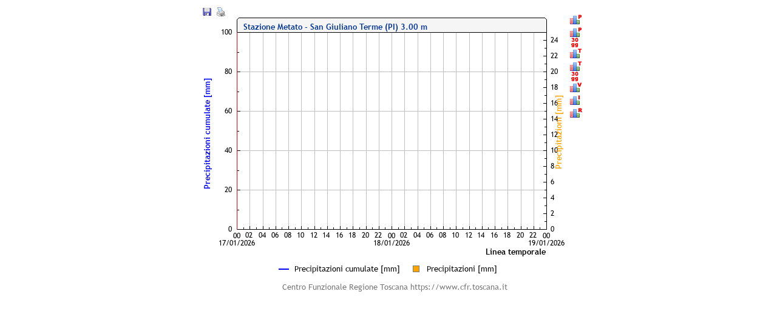

--- FILE ---
content_type: text/html; charset=utf-8
request_url: https://www.cfr.toscana.it/monitoraggio/dettaglio.php?id=TOS11000001&title=TOS11000001_termo&type=pluvio
body_size: 3120
content:
<!DOCTYPE html PUBLIC "-//W3C//DTD XHTML 1.0 Transitional//EN" "http://www.w3.org/TR/xhtml1/DTD/xhtml1-transitional.dtd">
<html xmlns="http://www.w3.org/1999/xhtml">
<head>
<title>TOS11000001_termo</title>
<meta http-equiv="Content-Type" content="text/html; charset=iso-8859-1" />
<link rel="stylesheet" href="../supports/css/style_sir.css" type="text/css" />
<script type="text/javascript" src="../supports/scripts/js/script.js"></script>
<style type="text/css" media="print">
<!--
#graph{
   position:relative;
   left:0px;
   top:0px;
   width:640;
   height:480;
   z-index:1010;
}

#cursor{
   position:absolute;
   left:70px;
   top:50px;
   width:1px;
   height:326px;
   z-index:1011;
}

#mask{
   position:absolute;
   left:0px;
   top:0px;
   width:640px;
   height:480px;
   z-index:1012;
   visibility:hidden;
}

#mask_prev{
   position:absolute;
   left:0px;
   top:0px;
   width:740px;
   height:730px;
   z-index:1014;
   visibility:hidden;
}

#other{
   position:absolute;
   left:615px;
   top:20px;
   width:25px;
   height:300px;
   z-index:1013;
   visibility:hidden;
}
-->
</style>
<style type="text/css">
<!--
body{
   background-color:#ffffff;
   background-image:url(../supports/images/pixel.png);
}

#graph{
   position:relative;
   left:0px;
   top:0px;
   width:640;
   height:480;
   z-index:1010;
}

#cursor{
   position:absolute;
   left:70px;
   top:50px;
   width:1px;
   height:326px;
   z-index:1011;
}

#cursor_prev{
   position:absolute;
   left:60px;
   top:50px;
   width:1px;
   height:550px;
   z-index:1011;
}

#mask{
   position:absolute;
   left:0px;
   top:0px;
   width:640px;
   height:480px;
   z-index:1012;
}

#mask_prev{
   position:absolute;
   left:0px;
   top:0px;
   width:740px;
   height:730px;
   z-index:1014;
}

#other{
   position:absolute;
   left:615px;
   top:20px;
   width:25px;
   height:300px;
   z-index:1013;
}
-->
</style>
</head>
<body onload="javascript:focus()">
<table width="10%" border="0" align="center" cellpadding="2" cellspacing="1">
  <tr>
    <td align="center"><div id="graph">
                <div id="cursor"><img src="../supports/images/pixel_red.gif" width="1" height="326" alt="" /></div>
        <div id="mask"><img src="../supports/images/mask_graph.png" width="640" height="480" border="0" usemap="#MapGraph" alt="" /></div>
                <div id="other"><a href="dettaglio.php?id=TOS11000001&amp;title=TOS11000001_pluvio&amp;type=pluvio"><img src="../supports/images/icon_graph_pluvio.png" alt="Grafico Pluviometro" width="25" height="21" border="0" /></a><br /><a href="dettaglio.php?id=TOS11000001&amp;title=TOS11000001_pluvio&amp;type=pluvio_men"><img src="../supports/images/icon_graph_pluvio30.png" alt="Grafico Pluviometro" width="25" height="35" border="0" /></a><br /><a href="dettaglio.php?id=TOS11000001&amp;title=TOS11000001_pluvio&amp;type=termo"><img src="../supports/images/icon_graph_termo.png" alt="Grafico Termometro" width="25" height="21" border="0" /></a><br /><a href="dettaglio.php?id=TOS11000001&amp;title=TOS11000001_pluvio&amp;type=termo_men"><img src="../supports/images/icon_graph_termo30.png" alt="Grafico Termometro" width="25" height="35" border="0" /></a><br /><a href="dettaglio.php?id=TOS11000001&amp;title=TOS11000001_pluvio&amp;type=anemo"><img src="../supports/images/icon_graph_anemo.png" alt="Grafico Anemometro" width="25" height="21" border="0" /></a><br /><a href="dettaglio.php?id=TOS11000001&amp;title=TOS11000001_pluvio&amp;type=igro"><img src="../supports/images/icon_graph_igro.png" alt="Grafico Igrometro" width="25" height="21" border="0" /></a><br /><a href="dettaglio.php?id=TOS11000001&amp;title=TOS11000001_pluvio&amp;type=radio"><img src="../supports/images/icon_graph_radio.png" alt="Grafico Radiometro" width="25" height="21" border="0" /></a><br /></div>
        <img name="Immagine" src="../tmp_cfr/pd384f1eb87751afef6c4c4ec0d7cb8a0.png?T=1768747370" width="640" height="480" border="0" usemap="#MapGrafico" alt="" />              </div></td>
  </tr>
  <tr>
    <td><img src="../supports/images/pixel.png" width="4" height="4" alt="" /></td>
  </tr>
</table>
<map name="MapGraph" id="MapGraph">
  <script type="text/javascript">
//<![CDATA[
var ffbbffdeefacdd = new Array();ffbbffdeefacdd[3] = new Array("73","17/01/2026 00.15","0.0","");
ffbbffdeefacdd[6] = new Array("75","17/01/2026 00.30","0.0","");
ffbbffdeefacdd[9] = new Array("78","17/01/2026 00.45","0.0","");
ffbbffdeefacdd[12] = new Array("81","17/01/2026 01.00","0.0","");
ffbbffdeefacdd[15] = new Array("83","17/01/2026 01.15","0.0","");
ffbbffdeefacdd[18] = new Array("86","17/01/2026 01.30","0.0","");
ffbbffdeefacdd[21] = new Array("89","17/01/2026 01.45","0.0","");
ffbbffdeefacdd[24] = new Array("91","17/01/2026 02.00","0.0","");
ffbbffdeefacdd[27] = new Array("94","17/01/2026 02.15","0.0","");
ffbbffdeefacdd[30] = new Array("97","17/01/2026 02.30","0.0","");
ffbbffdeefacdd[33] = new Array("99","17/01/2026 02.45","0.0","");
ffbbffdeefacdd[36] = new Array("102","17/01/2026 03.00","0.0","");
ffbbffdeefacdd[39] = new Array("105","17/01/2026 03.15","0.0","");
ffbbffdeefacdd[42] = new Array("107","17/01/2026 03.30","0.0","");
ffbbffdeefacdd[45] = new Array("110","17/01/2026 03.45","0.0","");
ffbbffdeefacdd[48] = new Array("113","17/01/2026 04.00","0.0","");
ffbbffdeefacdd[51] = new Array("115","17/01/2026 04.15","0.0","");
ffbbffdeefacdd[54] = new Array("118","17/01/2026 04.30","0.0","");
ffbbffdeefacdd[57] = new Array("120","17/01/2026 04.45","0.0","");
ffbbffdeefacdd[60] = new Array("123","17/01/2026 05.00","0.0","");
ffbbffdeefacdd[63] = new Array("126","17/01/2026 05.15","0.0","");
ffbbffdeefacdd[66] = new Array("128","17/01/2026 05.30","0.0","");
ffbbffdeefacdd[69] = new Array("131","17/01/2026 05.45","0.0","");
ffbbffdeefacdd[72] = new Array("134","17/01/2026 06.00","0.0","");
ffbbffdeefacdd[75] = new Array("136","17/01/2026 06.15","0.0","");
ffbbffdeefacdd[78] = new Array("139","17/01/2026 06.30","0.0","");
ffbbffdeefacdd[81] = new Array("142","17/01/2026 06.45","0.0","");
ffbbffdeefacdd[84] = new Array("144","17/01/2026 07.00","0.0","");
ffbbffdeefacdd[87] = new Array("147","17/01/2026 07.15","0.0","");
ffbbffdeefacdd[90] = new Array("150","17/01/2026 07.30","0.0","");
ffbbffdeefacdd[93] = new Array("152","17/01/2026 07.45","0.0","");
ffbbffdeefacdd[96] = new Array("155","17/01/2026 08.00","0.0","");
ffbbffdeefacdd[99] = new Array("158","17/01/2026 08.15","0.0","");
ffbbffdeefacdd[102] = new Array("160","17/01/2026 08.30","0.0","");
ffbbffdeefacdd[105] = new Array("163","17/01/2026 08.45","0.0","");
ffbbffdeefacdd[108] = new Array("166","17/01/2026 09.00","0.0","");
ffbbffdeefacdd[111] = new Array("168","17/01/2026 09.15","0.0","");
ffbbffdeefacdd[114] = new Array("171","17/01/2026 09.30","0.0","");
ffbbffdeefacdd[117] = new Array("174","17/01/2026 09.45","0.0","");
ffbbffdeefacdd[120] = new Array("176","17/01/2026 10.00","0.0","");
ffbbffdeefacdd[123] = new Array("179","17/01/2026 10.15","0.0","");
ffbbffdeefacdd[126] = new Array("182","17/01/2026 10.30","0.0","");
ffbbffdeefacdd[129] = new Array("184","17/01/2026 10.45","0.0","");
ffbbffdeefacdd[132] = new Array("187","17/01/2026 11.00","0.0","");
ffbbffdeefacdd[135] = new Array("190","17/01/2026 11.15","0.0","");
ffbbffdeefacdd[138] = new Array("192","17/01/2026 11.30","0.0","");
ffbbffdeefacdd[141] = new Array("195","17/01/2026 11.45","0.0","");
ffbbffdeefacdd[144] = new Array("198","17/01/2026 12.00","0.0","");
ffbbffdeefacdd[147] = new Array("200","17/01/2026 12.15","0.0","");
ffbbffdeefacdd[150] = new Array("203","17/01/2026 12.30","0.0","");
ffbbffdeefacdd[153] = new Array("205","17/01/2026 12.45","0.0","");
ffbbffdeefacdd[156] = new Array("208","17/01/2026 13.00","0.0","");
ffbbffdeefacdd[159] = new Array("211","17/01/2026 13.15","0.0","");
ffbbffdeefacdd[162] = new Array("213","17/01/2026 13.30","0.0","");
ffbbffdeefacdd[165] = new Array("216","17/01/2026 13.45","0.0","");
ffbbffdeefacdd[168] = new Array("219","17/01/2026 14.00","0.0","");
ffbbffdeefacdd[171] = new Array("221","17/01/2026 14.15","0.0","");
ffbbffdeefacdd[174] = new Array("224","17/01/2026 14.30","0.0","");
ffbbffdeefacdd[177] = new Array("227","17/01/2026 14.45","0.0","");
ffbbffdeefacdd[180] = new Array("229","17/01/2026 15.00","0.0","");
ffbbffdeefacdd[183] = new Array("232","17/01/2026 15.15","0.0","");
ffbbffdeefacdd[186] = new Array("235","17/01/2026 15.30","0.0","");
ffbbffdeefacdd[189] = new Array("237","17/01/2026 15.45","0.0","");
ffbbffdeefacdd[192] = new Array("240","17/01/2026 16.00","0.0","");
ffbbffdeefacdd[195] = new Array("243","17/01/2026 16.15","0.0","");
ffbbffdeefacdd[198] = new Array("245","17/01/2026 16.30","0.0","");
ffbbffdeefacdd[201] = new Array("248","17/01/2026 16.45","0.0","");
ffbbffdeefacdd[204] = new Array("251","17/01/2026 17.00","0.0","");
ffbbffdeefacdd[207] = new Array("253","17/01/2026 17.15","0.0","");
ffbbffdeefacdd[210] = new Array("256","17/01/2026 17.30","0.0","");
ffbbffdeefacdd[213] = new Array("259","17/01/2026 17.45","0.0","");
ffbbffdeefacdd[216] = new Array("261","17/01/2026 18.00","0.0","");
ffbbffdeefacdd[219] = new Array("264","17/01/2026 18.15","0.0","");
ffbbffdeefacdd[222] = new Array("267","17/01/2026 18.30","0.0","");
ffbbffdeefacdd[225] = new Array("269","17/01/2026 18.45","0.0","");
ffbbffdeefacdd[228] = new Array("272","17/01/2026 19.00","0.0","");
ffbbffdeefacdd[231] = new Array("275","17/01/2026 19.15","0.0","");
ffbbffdeefacdd[234] = new Array("277","17/01/2026 19.30","0.0","");
ffbbffdeefacdd[237] = new Array("280","17/01/2026 19.45","0.0","");
ffbbffdeefacdd[240] = new Array("283","17/01/2026 20.00","0.0","");
ffbbffdeefacdd[243] = new Array("285","17/01/2026 20.15","0.0","");
ffbbffdeefacdd[246] = new Array("288","17/01/2026 20.30","0.0","");
ffbbffdeefacdd[249] = new Array("290","17/01/2026 20.45","0.0","");
ffbbffdeefacdd[252] = new Array("293","17/01/2026 21.00","0.0","");
ffbbffdeefacdd[255] = new Array("296","17/01/2026 21.15","0.0","");
ffbbffdeefacdd[258] = new Array("298","17/01/2026 21.30","0.0","");
ffbbffdeefacdd[261] = new Array("301","17/01/2026 21.45","0.0","");
ffbbffdeefacdd[264] = new Array("304","17/01/2026 22.00","0.0","");
ffbbffdeefacdd[267] = new Array("306","17/01/2026 22.15","0.0","");
ffbbffdeefacdd[270] = new Array("309","17/01/2026 22.30","0.0","");
ffbbffdeefacdd[273] = new Array("312","17/01/2026 22.45","0.0","");
ffbbffdeefacdd[276] = new Array("314","17/01/2026 23.00","0.0","");
ffbbffdeefacdd[279] = new Array("317","17/01/2026 23.15","0.0","");
ffbbffdeefacdd[282] = new Array("320","17/01/2026 23.30","0.0","");
ffbbffdeefacdd[285] = new Array("322","17/01/2026 23.45","0.0","");
ffbbffdeefacdd[288] = new Array("325","18/01/2026 00.00","0.0","");
ffbbffdeefacdd[291] = new Array("328","18/01/2026 00.15","0.0","");
ffbbffdeefacdd[294] = new Array("330","18/01/2026 00.30","0.0","");
ffbbffdeefacdd[297] = new Array("333","18/01/2026 00.45","0.0","");
ffbbffdeefacdd[300] = new Array("336","18/01/2026 01.00","0.0","");
ffbbffdeefacdd[303] = new Array("338","18/01/2026 01.15","0.0","");
ffbbffdeefacdd[306] = new Array("341","18/01/2026 01.30","0.0","");
ffbbffdeefacdd[309] = new Array("344","18/01/2026 01.45","0.0","");
ffbbffdeefacdd[312] = new Array("346","18/01/2026 02.00","0.0","");
ffbbffdeefacdd[315] = new Array("349","18/01/2026 02.15","0.0","");
ffbbffdeefacdd[318] = new Array("352","18/01/2026 02.30","0.0","");
ffbbffdeefacdd[321] = new Array("354","18/01/2026 02.45","0.0","");
ffbbffdeefacdd[324] = new Array("357","18/01/2026 03.00","0.0","");
ffbbffdeefacdd[327] = new Array("360","18/01/2026 03.15","0.0","");
ffbbffdeefacdd[330] = new Array("362","18/01/2026 03.30","0.0","");
ffbbffdeefacdd[333] = new Array("365","18/01/2026 03.45","0.0","");
ffbbffdeefacdd[336] = new Array("368","18/01/2026 04.00","0.0","");
ffbbffdeefacdd[339] = new Array("370","18/01/2026 04.15","0.0","");
ffbbffdeefacdd[342] = new Array("373","18/01/2026 04.30","0.0","");
ffbbffdeefacdd[345] = new Array("375","18/01/2026 04.45","0.0","");
ffbbffdeefacdd[348] = new Array("378","18/01/2026 05.00","0.0","");
ffbbffdeefacdd[351] = new Array("381","18/01/2026 05.15","0.0","");
ffbbffdeefacdd[354] = new Array("383","18/01/2026 05.30","0.0","");
ffbbffdeefacdd[357] = new Array("386","18/01/2026 05.45","0.0","");
ffbbffdeefacdd[360] = new Array("389","18/01/2026 06.00","0.0","");
ffbbffdeefacdd[363] = new Array("391","18/01/2026 06.15","0.0","");
ffbbffdeefacdd[366] = new Array("394","18/01/2026 06.30","0.0","");
ffbbffdeefacdd[369] = new Array("397","18/01/2026 06.45","0.0","");
ffbbffdeefacdd[372] = new Array("399","18/01/2026 07.00","0.0","");
ffbbffdeefacdd[375] = new Array("402","18/01/2026 07.15","0.0","");
ffbbffdeefacdd[378] = new Array("405","18/01/2026 07.30","0.0","");
ffbbffdeefacdd[381] = new Array("407","18/01/2026 07.45","0.0","");
ffbbffdeefacdd[384] = new Array("410","18/01/2026 08.00","0.0","");
ffbbffdeefacdd[387] = new Array("413","18/01/2026 08.15","0.0","");
ffbbffdeefacdd[390] = new Array("415","18/01/2026 08.30","0.0","");
ffbbffdeefacdd[393] = new Array("418","18/01/2026 08.45","0.0","");
ffbbffdeefacdd[396] = new Array("421","18/01/2026 09.00","0.0","");
ffbbffdeefacdd[399] = new Array("423","18/01/2026 09.15","0.0","");
ffbbffdeefacdd[402] = new Array("426","18/01/2026 09.30","0.0","");
ffbbffdeefacdd[405] = new Array("429","18/01/2026 09.45","0.0","");
ffbbffdeefacdd[408] = new Array("431","18/01/2026 10.00","0.0","");
ffbbffdeefacdd[411] = new Array("434","18/01/2026 10.15","0.0","");
ffbbffdeefacdd[414] = new Array("437","18/01/2026 10.30","0.0","");
ffbbffdeefacdd[417] = new Array("439","18/01/2026 10.45","0.0","");
ffbbffdeefacdd[420] = new Array("442","18/01/2026 11.00","0.0","");
ffbbffdeefacdd[423] = new Array("445","18/01/2026 11.15","0.0","");
ffbbffdeefacdd[426] = new Array("447","18/01/2026 11.30","0.0","");
ffbbffdeefacdd[429] = new Array("450","18/01/2026 11.45","0.0","");
ffbbffdeefacdd[432] = new Array("453","18/01/2026 12.00","0.0","");
ffbbffdeefacdd[435] = new Array("455","18/01/2026 12.15","0.0","");
ffbbffdeefacdd[438] = new Array("458","18/01/2026 12.30","0.0","");
ffbbffdeefacdd[441] = new Array("460","18/01/2026 12.45","0.0","");
ffbbffdeefacdd[444] = new Array("463","18/01/2026 13.00","0.0","");
ffbbffdeefacdd[447] = new Array("466","18/01/2026 13.15","0.0","");
ffbbffdeefacdd[450] = new Array("468","18/01/2026 13.30","0.0","");
ffbbffdeefacdd[453] = new Array("471","18/01/2026 13.45","0.0","");
ffbbffdeefacdd[456] = new Array("474","18/01/2026 14.00","0.0","");
ffbbffdeefacdd[459] = new Array("476","18/01/2026 14.15","0.0","");
ffbbffdeefacdd[462] = new Array("479","18/01/2026 14.30","0.0","");
ffbbffdeefacdd[465] = new Array("482","18/01/2026 14.45","0.0","");
ffbbffdeefacdd[468] = new Array("484","18/01/2026 15.00","0.0","");
ffbbffdeefacdd[471] = new Array("487","18/01/2026 15.15","0.0","");
ffbbffdeefacdd[474] = new Array("490","18/01/2026 15.30","0.0","");
function show(_values){
   html = '<area shape="rect" coords="14,9,28,23" href="image.php?id=TOS11000001&amp;title=TOS11000001_termo&amp;name=../tmp_cfr/pd384f1eb87751afef6c4c4ec0d7cb8a0.png&amp;type=pluvio" alt="" />';
   html += '<area shape="rect" coords="35,9,49,23" href="javascript:window.print();" alt="" />';
   for(i=0;i<_values.length;i++) if(_values[i] != null) html += '<area shape="rect" coords="' + _values[i][0] + ',50,' + (parseInt(_values[i][0])+4) + ',380" nohref="nohref" onmouseover="Tip(\'' + _values[i][2] + ' (mm) ' + _values[i][3] + ' \',DELAY,50,WIDTH,172,OFFSETY,20,TITLE,\'' + _values[i][1] + '\');" onmousemove="setLayerPos(\'cursor\','  + _values[i][0] + ',50);" alt="" />';
   document.writeln(html);
}
show(ffbbffdeefacdd);
//]]>
</script>
</map>
<script type="text/javascript" src="../supports/scripts/js/wz_tooltip.js"></script>
<script>
var _paq = window._paq = window._paq || [];
_paq.push(['trackPageView']);
_paq.push(['enableLinkTracking']);
(function() {
var u="//www.cfr.toscana.it/analytics/";
_paq.push(['setTrackerUrl',u+'matomo.php']);
_paq.push(['setSiteId','1']);
_paq.push(['setDocumentTitle','Grafico TOS11000001']);
var d=document, g=d.createElement('script'), s=d.getElementsByTagName('script')[0];
g.async=true; g.src=u+'matomo.js'; s.parentNode.insertBefore(g,s);
})();
</script>
</body>
</html>


--- FILE ---
content_type: text/css
request_url: https://www.cfr.toscana.it/supports/css/style_sir.css
body_size: 2797
content:
body{
   background-color:#ffffff;
   background-repeat:repeat-x;
   border:0px;
   margin:0px;
   padding:0px;
   font-size:12px;
   font-family:"Trebuchet MS", Arial, sans-serif;
   color: #000000;
}

a:active { color:#d71027; text-decoration: none; }
a:link { color:#d71027; text-decoration:none; }
a:visited { color:#d71027; text-decoration:none; }
a:hover { color:#d71027; text-decoration:none; }

h1 { font-size:13px; }
h2 { font-size:12px; }
h3 { color:#ffffff; }
h4 { font-size:11px; }

textarea{
   font-size:11px;
   font-family:Verdana, Arial, Helvetica, sans-serif
}
input{
   font-size:11px;
   font-family:Verdana, Arial, Helvetica, sans-serif
}
select{
   font-size:11px;
   font-family:Verdana, Arial, Helvetica, sans-serif
}

ul#menu_sir, ul#menu_sir ul { font-size:14px; font-weight:bold; font-family: "Trebuchet MS", Arial, sans-serif; list-style-type:none; margin:0px; padding:0px; width:150px; }
ul#menu_sir a { display:block; text-decoration: none; }
ul#menu_sir li { margin-top:1px; }
ul#menu_sir li a { color:#333333; padding:0.5em; }
ul#menu_sir li a:hover { color:#d71027; }
ul#menu_sir li div { color:#999999;	padding:0.5em; }
ul#menu_sir li ul li a { font-weight:normal; font-size:13px; color:#257eb8;padding:0px 1px 0px 20px; }
ul#menu_sir li ul li a:hover { font-weight: normal; font-size:13px; color:#d71027; padding:0px 1px 0px 20px; }

ul#partners { font-weight: normal; list-style-type: none; margin:0px; padding:0px; }
ul#partners li { margin:0px 0px 20px 0px; }
ul#partners li a { color:#921616; }

.text{ line-height:22px; }
.label{
   font-size:11px;
   font-weight:bold;
   white-space:nowrap;
   margin:0px;
   padding:0px 5px 0px 5px;
   border:1px solid #797979;
}
.label_fs{
   font-size:11px;
   font-weight:bold;
   white-space:nowrap;
   margin:0px;
   padding:0px 5px 0px 5px;
   border:1px solid #797979;
}
.label_tr{
   font-size:11px;
   font-weight:bold;
   white-space:nowrap;
   margin:0px;
   padding:0px 5px 0px 5px;
   border:1px solid #797979;
}
.label_ex{
   font-size:11px;
   font-weight:bold;
   white-space:nowrap;
   margin:0px;
   padding:0px 5px 0px 5px;
   border:1px solid #797979;
}

.user { margin:1px; padding:0px 0px 0px 0px; color:#0066FF; font-size:12px; }
.user a { font-weight:bold; color:#0464ce; }

.news { margin:0px; padding:0px 0px 0px 0px; }
.newstitle { font-size:15px; color:#d71027; }

.red { color:#d71027; }
.green { color:#008000; }
.orange { color:#ff6633; }
.emphasis { color:#333333; font-size:17px; }
.emphasis_red { color:#ff0000; font-size:17px; }
.extra { color:#d71027; font-size:25px; }

.box { position: relative; left: 0px; top: 0px; width: 700px; border: 1px solid #797979; background-color: #f5f5f5; padding: 8px; }
.box_title { color:#000000; font-weight:bold; font-size:19px; margin:0px; padding:0px; }
.box_subtitle { color: #257eb8; font-weight: bold; font-size:16px; margin:0px; padding:0px; }
.box_text { line-height:14px; text-align:left; }

.rounded_box_orange { border:1px solid #ff5500; border-radius:8px 8px 8px 8px; moz-border-radius:8px; }

#sir_orange { position:relative; background:url("../images/bg_orange_title_box.png") no-repeat scroll 124px 0 #ffffff; width:286px; height:100px; overflow:hidden; margin:0px auto 12px; padding:36px 12px 12px; font-size:13px; line-height:14px; text-align:left; }
#sir_orange_title { position:absolute; top:2px; left:140px; margin:0px; color:#ffffff; font-size:15px; line-height:18px; }

.rounded_box_extreme { border:1px solid #ff5500; border-radius:8px 8px 8px 8px; moz-border-radius:8px; }

#sir_extreme{
   position:relative;
   background:url("../images/bg_orange_title_box.png") no-repeat scroll 528px 0 #ffffff;
   width:690px;
   height:auto;
   overflow:hidden;
   margin:0 auto 12px;
   padding:36px 12px 12px;
   font-size:13px;
   line-height:14px;
   float:left;
}
#sir_extreme_title{
   position:absolute;
   top:2px;
   left:550px;
   margin:0px;
   color:#ffffff;
   font-size:15px;
   line-height:18px;
}
#sir_extreme_menu{
   position:absolute;
   top:0;
   left:120px;
   margin:12px 0 0 0;
   font-size:12px;
   font-style:normal;
   line-height:0px;
}

.rounded_box_fail2ban { border:1px solid #ff0000; border-radius:8px 8px 8px 8px; moz-border-radius:8px; }

#sir_fail2ban{
   position:relative;
   background:url("../images/bg_red_title_box.png") no-repeat scroll 528px 0 #ffffff;
   width:690px;
   height:auto;
   overflow:hidden;
   margin:0 auto 12px;
   padding:36px 12px 12px;
   font-size:13px;
   line-height:14px;
   float:left;
}
#sir_fail2ban_title{
   position:absolute;
   top:2px;
   left:550px;
   margin:0px;
   color:#ffffff;
   font-size:15px;
   line-height:18px;
}
#sir_fail2ban_menu{
   position:absolute;
   top:0;
   left:120px;
   margin:12px 0 0 0;
   font-size:12px;
   font-style:normal;
   line-height:0px;
}

.rounded_box_cfr{
   border:1px solid #4e8df4;
   border-radius:8px 8px 8px 8px;
   moz-border-radius:8px;
}
#cfr_sky, #cfr_sky1, #cfr_sky2, #cfr_sky3, #cfr_sky4{
   position:relative;
   background:url("../images/bg_sky_title_box.png") no-repeat scroll 20px 0 #ffffff;
   width:360px;
   height:20px;
   overflow:hidden;
   margin:0 auto 12px;
   padding:30px 10px 10px 10px;
   text-align:left;
}
#cfr_sky_title, #cfr_sky_title1, #cfr_sky_title2, #cfr_sky_title3, #cfr_sky_title4{
   position:absolute;
   top:2px;
   left:35px;
   margin:0px;
   color:#ffffff;
   font-size:15px;
   line-height:18px;
}
#cfr_green, #cfr_green1, #cfr_green2, #cfr_green3, #cfr_green4{
   position:relative;
   background:url("../images/bg_green_title_box.png") no-repeat scroll 20px 0 #ffffff;
   width:360px;
   height:20px;
   overflow:hidden;
   margin:0 auto 12px;
   padding:30px 10px 10px 10px;
   text-align:left;
}
.rounded_box_cfr_green{
   border:1px solid #66cc66;
   border-radius:8px 8px 8px 8px;
   moz-border-radius:8px;
}
#cfr_orange, #cfr_orange1, #cfr_orange2, #cfr_orange3{
   position:relative;
   background:url("../images/bg_orange_title_box.png") no-repeat scroll 20px 0 #ffffff;
   width:360px;
   height:auto;
   margin:0 auto 12px;
   padding:30px 10px 10px 10px;
   text-align:left;
}
#cfr_orange_title, #cfr_orange_title1, #cfr_orange_title2, #cfr_orange_title3{
   position:absolute;
   top:2px;
   left:35px;
   margin:0px;
   color:#ffffff;
   font-size:15px;
   line-height:18px;
}
.rounded_box_cfr_red{
   border:1px solid #d71027;
   border-radius:8px 8px 8px 8px;
   moz-border-radius:8px;
}
#cfr_red, #cfr_red1, #cfr_red2{
   position:relative;
   background:url("../images/bg_red_title_box.png") no-repeat scroll 20px 0 #ffffff;
   width:360px;
   height:20px;
   margin:0 auto 12px;
   padding:30px 10px 10px 10px;
   text-align:left;
}
#cfr_red_title, #cfr_red_title1, #cfr_red_title2{
   position:absolute;
   top:2px;
   left:35px;
   margin:0px;
   color:#ffffff;
   font-size:15px;
   line-height:18px;
}
#cfr_green_title, #cfr_green_title1, #cfr_green_title2{
   position:absolute;
   top:2px;
   left:35px;
   margin:0px;
   color:#ffffff;
   font-size:15px;
   line-height:18px;
}

.background_body{
   background-image: url(../images/sir/background02.jpg);
   background-repeat:no-repeat;
}
.background_body_max{
   background-image: url(../images/sir/background02_max.jpg);
   background-repeat:no-repeat;
}
.background_sx{
   background-image: url(../images/sir/background_tale_middle_sx.jpg);
}
.background_dx{
   background-image: url(../images/sir/background_tale_middle_dx.jpg);
}

.combobox1{
   font-size:11px;
   font-family:Verdana, Arial, Helvetica, sans-serif;
   width:185px;
}
.combobox2{
   font-size:11px;
   font-family:Verdana, Arial, Helvetica, sans-serif;
   width:335px;
}
.combobox3{
   font-size:11px;
   font-family:Verdana, Arial, Helvetica, sans-serif;
   width:80px;
}
.combobox4{
   font-size:11px;
   font-family:Verdana, Arial, Helvetica, sans-serif;
   width:90px;
}
.combobox5{
   font-size:11px;
   font-family:Verdana, Arial, Helvetica, sans-serif;
   width:110px;
}

.cfrt_label{
   font-size:16px;
   margin:0px;
   padding:0px;
}
.cfrt_note{
   font-size:12px;
   line-height:12px;
   margin:0px;
   padding:0px;
}
.hr_1{
   margin:0 0 5px 0;
   padding:0;
   border:0;
   width:100%;
   height:1px;
   color:#cccccc;
   background-color:#cccccc;
}

.bulletin_title{
	font-size:11px;
	font-weight:bold;
}
.bulletin_table1 {
    width:100%;
    border:0px;
}
.bulletin_table2 {
	margin:1px;
	background-color:#111111;
	padding:0px;
    border:0px;
	border-spacing:1px /* Compatibile solo su Netscape */
}
.bulletin_table2 th{
	background-color:#f5f5f5;
	padding:2px;
	border:0px
}
.bulletin_table2 td {
	background-color:#ffffff;
	padding:2px;
	border:0px
}

.cleaner { clear:both; width:100%; height:0px; font-size:0px; }

#page_shadow { clear: both; text-align: center; width: 100%; background: url(../images/sir/page_bg.png) repeat-y scroll center; }
#page_conteiner { width: 960px; margin: 0 auto; }
#page_body { width: 960px; margin: 0 auto; background-image: url(../images/sir/background02.jpg); background-repeat:no-repeat; }

#top { position:relative; left:0px; top:0px; background-color:#ffffff; width:960px; height:86px; text-align:center; z-index:1; }
#top_language { position:absolute; left:517px; top:51px; width:150px; height:24px; text-align:left; z-index:2; }
#top_logo { position:absolute; left:255px; top:0px; width:705px; height:68px; z-index:3; }
#top_logo_reg { position:absolute; left:0px; top:0px; width:255px; height:68px; z-index:4; }
#tale { position:relative; left:0px; top:0px; background-color:#ffffff; width:960px; height:34px; }

#body_title { position:relative; top:0px; left:5px; width:720px; height:30px; text-align:left; font-size:20px; font-family: "Trebuchet MS", Arial, sans-serif; font-weight: normal; color: #727C89; z-index:5; }
#body_banner { position:relative; top:0px; left:5px; width:720px; text-align:left; z-index:6; }
#body_left { position:relative; top:0px; left:5px; width:180px; height:auto; text-align:left; z-index:7; }
#body_text { position:relative; top:0px; left:5px; width:720px; text-align:left; font-size:13px; line-height:22px; z-index:8; }
#body_text_message { position:relative; top:0px; left:205px; width:720px; text-align:center; font-size:13px; line-height:22px; height:100px; z-index:9; }

#footer { position:relative; left:0px;  top:0px; width:960px; height:68px; z-index:10; }
#footer_tale { position:absolute; left:13px; top:0px; width:120px; text-align:left; color:#000000; font-size:13px; line-height:22px; z-index:11; }
#footer_road { position:absolute; left:207px; top:0px; width:700px; text-align:left; color:#000000; font-size:13px; line-height:22px; z-index:12;}

#box_msg { position:relative; top:0px; left:0px; background-image: url(../images/sir/background03.jpg); width:147px; font-size:11px; margin:0px 8px 8px 0px; border:1px solid #cccccc; float:left; padding:10px; }

/******* library *******/
#book {
   float:left;
   width:200px;
   height:200px;
   margin:5px;
}

#book_title {
   position:absolute;
   left:5px;
   top:5px;
   width:100px;
   text-align:left;
   font-size:11px;
   color:#333333;
   z-index:14;
}

#book_author {
   position:absolute;
   margin:0px;
   padding:0px 12px 0px 10px;
   list-style-type:none;
   overflow:hidden;
   width:100px;
   height:200px;
   font-size:11px;
   color:#333333;
   float:left;
   z-index:15;
}

/******* thumbs *******/

#container_thumb{
   margin:0px;
   padding:0px;
   list-style-type:none;
   overflow:hidden;
   background:#ffffff;
   float:left;
   border:1px solid #ffffff;
}

#cts{
   margin:5px;
   background-repeat: no-repeat;
   background-position: center bottom;
   float: left;
}

#container_thumb img{
   margin:5px;
   border:0px;
}

/******* gauges *******/
#arrow{
   position:absolute;
   left:0px;
   top:0px;
   width:18px;
   height:18px;
   z-index:15
}
#alertzone{
   position:absolute;
   left:0px;
   top:0px;
   width:585px;
   height:552px;
   visibility:hidden;
   z-index:15;
}
#menunetwork{
   position:absolute;
   left:0px;
   top:0px;
   width:585px;
   height:552px;
   z-index:16
}
#menugprs{
   position:absolute;
   left:0px;
   top:118px;
   width:106px;
   height:82px;
   z-index:17
}

#slideshow{
   position:absolute;
   left:275px;
   top:35px;
   width:305px;
   height:35px;
   visibility:hidden;
   z-index:100
}

#form1{
   width:auto;
   height:auto;
   margin:5px 0 5px 0;
   padding:2px;
   background:#ffffff;
}
#form2{
   width:auto;
   height:220px;
   margin:5px 0 5px 0;
   padding:2px;
   background:#ffffff;
}
#colcombo{
   float:left;
   padding:0px;
   width:190px;
}

#colframe{
   float:left;
   padding:0px;
   width:auto;
}
#geometry{
   position:relative;
   left:0px;
   top:0px;
   width:585px;
   height:552px;
}
#river{
   position:absolute;
   left:0px;
   top:0px;
   width:585px;
   height:552px;
   visibility:hidden;
   z-index:21;
}
#layer{
   position:absolute;
   left:3px;
   top:445px;
   width:120px;
   height:100px;
   z-index:22
}

/******* home *******/
#box_top{
   position:relative;
   left:0px;
   top:0px;
   width:720px;
   height:auto;
   z-index:1
}
#box_left{
   width:350px;
   height:auto;
   float:left;
}
#box_right{
   width:320px;
   height:auto;
   float:right;
}
#box_5_2{
   position:relative;
   left:0px;
   top:0px;
   width:700px;
   margin:0;
   padding:15px 5px 40px 5px;
   color:#000000;
   float:left;
}
#box_7_2{
   position:relative;
   left:0px;
   top:0px;
   width:300px;
   border: 1px solid #d2e2f0;
   background-color:#ebf2f8;
   float:left;
   padding: 8px;
   float:left;
}
.hr_5_2{
   margin:0;
   padding:0;
   border:0;
   width:700px;
   height:1px;
   color: #333333;
   background-color:#333333;
}
.hr_7_2{
   margin:0;
   padding:0;
   border:0;
   width:200px;
   height:1px;
   color: #d2e2f0;
   background-color:#92b8da;
}
.meteo_label{
   color:#4082bd;
   font-size:16px;
   margin:0px;
   padding:0px;
}
.meteo_small{
   font-size:11px;
   line-height:14px;
}
.alert_label{
   color:#d71027;
   font-size:16px;
   margin:0px;
   padding:0px;
}
.monitor{
}
.monitor tr{
	background-color:#ffffff;
}
.monitor th{
   text-align:center;
   font-size:14px;
   color:#ff9900;
   background-color:#f1f6fa;
   border-bottom: 1px solid #cccccc;
}
.monitor td{
   border-top: 2px solid #ffffff;
   border-bottom: 1px solid #cccccc;
}
.monitor tr:hover{
	background-color:#ffffcc;
}
#repository{
   position:absolute;
   visibility:hidden;
   left:50%;
   width:760px;
   height:450px;
   margin-left:-400px;
   z-index:100
}
}
.extreme tr{
   background-color:#ffffff;
}
.extreme th{
   text-align:center;
   color:#ff9900;
   background-color:#f1f6fa;
   border-bottom: 1px solid #cccccc;
}
.extreme td{
   text-align:center;
   border-top: 2px solid #ffffff;
   border-bottom: 1px solid #cccccc;
}
.extreme tr:hover{
   background-color:#ffffcc;
}

#sir_boxes{
   position:relative;
   width:320px;
   height:auto;
   overflow:hidden;
   margin:0;
   padding:5px 0px 0px 20px;
   float:right;
}


--- FILE ---
content_type: application/javascript
request_url: https://www.cfr.toscana.it/supports/scripts/js/script.js
body_size: 1528
content:
//Validation Date
function isValidDate(date) {
   if(date.length!=10){
      return false;
   }
   day = date.substring(0,2);
   month = date.substring(3,5);
   year = date.substring(6,10);

   if (month < 1 || month > 12) {
      return false;
   }
   if (day < 1 || day > 31) {
      return false;
   }
   if ((month == 4 || month == 6 || month == 9 || month == 11) && (day == 31)) {
      return false;
   }
   if (month == 2) {
      var leap = (year % 4 == 0 && (year % 100 != 0 || year % 400 == 0));
      if (day>29 || (day == 29 && !leap)) {
         return false;
      }
   }
   return true;
}

//Validation Time
function isValidTime(time) {
   if(time.length!=5){
      return false;
   }
   hour = parseInt(time.substring(0,2));
   minute = parseInt(time.substring(3,5));

   if (hour < 0 || hour > 23) {
      return false;
   }
   if (minute < 0 || minute > 59) {
      return false;
   }
   return true;
}

//Validation Mail
function checkEmail(emailStr){
   if(emailStr.length == 0){
      return true;
   }
   var emailPat = /^(.+)@(.+)$/;
   var specialChars = "\\(\\)<>@,;:\\\\\\\"\\.\\[\\]";
   var validChars = "\[^\\s" + specialChars + "\]";
   var quotedUser = "(\"[^\"]*\")";
   var ipDomainPat = /^(\d{1,3})[.](\d{1,3})[.](\d{1,3})[.](\d{1,3})$/;
   var atom = validChars + '+';
   var word = "(" + atom + "|" + quotedUser + ")";
   var userPat = new RegExp("^" + word + "(\\." + word + ")*$");
   var domainPat = new RegExp("^" + atom + "(\\." + atom + ")*$");
   var matchArray = emailStr.match(emailPat);
   if(matchArray == null){
      return false;
   }
   var user = matchArray[1];
   var domain = matchArray[2];
   if(user.match(userPat) == null){
      return false;
   }
   var IPArray = domain.match(ipDomainPat);
   if(IPArray != null){
      for(var i = 1; i <= 4; i++){
         if(IPArray[i] > 255){
            return false;
         }
      }
      return true;
   }
   var domainArray = domain.match(domainPat);
   if(domainArray == null){
      return false;
   }
   var atomPat = new RegExp(atom,"g");
   var domArr = domain.match(atomPat);
   var len = domArr.length;
   if((domArr[domArr.length-1].length < 2) || (domArr[domArr.length-1].length > 3)){
      return false;
   }
   if(len < 2){
       return false;
   }
   return true;
}

//Validation Name File
function checkFile(fileStr){
   if(fileStr.lastIndexOf('\\')>0 || fileStr.lenght==0){
      fileName = fileStr.substring(fileStr.lastIndexOf('\\')+1);
	if(fileName.indexOf(' ')>0 || fileName.indexOf('+')>0 || fileName.indexOf('&')>0 || fileName.indexOf('?')>0){
         return false;
	}
   }
   return true;
}

//Validation Name Directory
function checkDir(dirStr){
   if(dirStr.indexOf(' ')>0 || dirStr.indexOf('+')>0 || dirStr.indexOf('&')>0 || dirStr.indexOf('?')>0){
      return false;
   }
   return true;
}

//redirect
function redirect(URL){
   document.location.href = URL;
}

//getIndexField
function getIndexField(name,field){
   var obj = document.forms[name];
   for(i=0;i<obj.length;i++){
      if(obj.elements[i].name == field){
         return i;
      }
   }
}

//Validate Form
function verificaFormGenerico(name,flds,vals,msgs){
   var obj = document.forms[name];

   var arrayFlds = flds.split("|");
   var arrayVals = vals.split("|");
   var arrayMsgs = msgs.split("|");

   for(var i=0;i<arrayFlds.length;i++){
      var field = obj.elements[arrayFlds[i]];
      if(field.value.length==0 && arrayVals[i] == "none"){
         alert(arrayMsgs[i]);
         field.focus();
         return false;
      }
      else if(!checkEmail(field.value) && arrayVals[i] == "mail"){
         alert(arrayMsgs[i]);
         field.focus();
         return false;
      }
      else if(isNaN(field.value) && arrayVals[i] == "num"){
         alert(arrayMsgs[i]);
         field.focus();
         return false;
      }
      else if(arrayVals[i] == "check"){
         var indexField = getIndexField(name,arrayFlds[i])+1;
         if(field.value.length==0 && obj.elements[indexField].checked){
            alert(arrayMsgs[i]);
            field.focus();
            return false;
         }
      }
      else if(field.checked == false && arrayVals[i] == "privacy"){
		 alert(arrayMsgs[i]);
         field.focus();
         return false;
      }
      else if(!checkFile(field.value) && arrayVals[i] == "file"){
         alert(arrayMsgs[i]);
         field.focus();
         return false;
      }
      else if(!checkDir(field.value) && arrayVals[i] == "dir"){
         alert(arrayMsgs[i]);
         field.focus();
         return false;
      }
      else if(field.value.length > 0 && arrayVals[i] == "val"){
         numSep = 0;
         numChar = field.value.length;
         check = true;
         for(j=0;j<numChar;j++){
            if(isNaN(parseInt(field.value.substr(j,1))) && field.value!=','){
               check = false;
            }
            if(field.value==','){
               numSep++;
            }
         }
         if(check && numSep < 2){
            var indexField = getIndexField(name,arrayFlds[i])+1;
            obj.elements[indexField].value = obj.elements[arrayFlds[i]].value.replace(',','.');
         }
         else{
            alert(arrayMsgs[i]);
            field.focus();
            return false;	
         }
      }
      else if(field.value.length > 0 && arrayVals[i] == "data"){
	     if(!isValidDate(field.value)){
            alert(arrayMsgs[i]);
            field.focus();
            return false;
         }
      }
      else if(field.value.length > 0 && arrayVals[i] == "datatime"){
	     datatime = field.value;
	     data = datatime.substring(0,10);
		 time = datatime.substring(11);
	     if(!(isValidDate(data) && isValidTime(time))){
            alert(arrayMsgs[i]);
            field.focus();
            return false;
         }
      }
      else if(field.value == arrayVals[i]){
         alert(arrayMsgs[i]);
         field.focus();
         return false;
      }
   }
   return true;
}

//Keybord Filter
function getKeyNat(e){
   var whichCode=e.charCode? e.charCode : e.keyCode;
   if((whichCode==8) || (whichCode==9) || (whichCode==13) || (whichCode>=48 && whichCode<=57)){
      return true;
   }
   else{
      return false;
   }
}
function getKeyVal(e){
   var whichCode=e.charCode? e.charCode : e.keyCode;
   if((whichCode==8) || (whichCode==9) || (whichCode==13) || (whichCode==44) || (whichCode>=48 && whichCode<=57) || (whichCode==188)){
      return true;
   }
   else{
      return false;
   }
}
function getKeyChar(e){
   var whichCode=e.charCode? e.charCode : e.keyCode;
   if(whichCode==34){
      return false;
   }
   else{
      return true;
   }
}